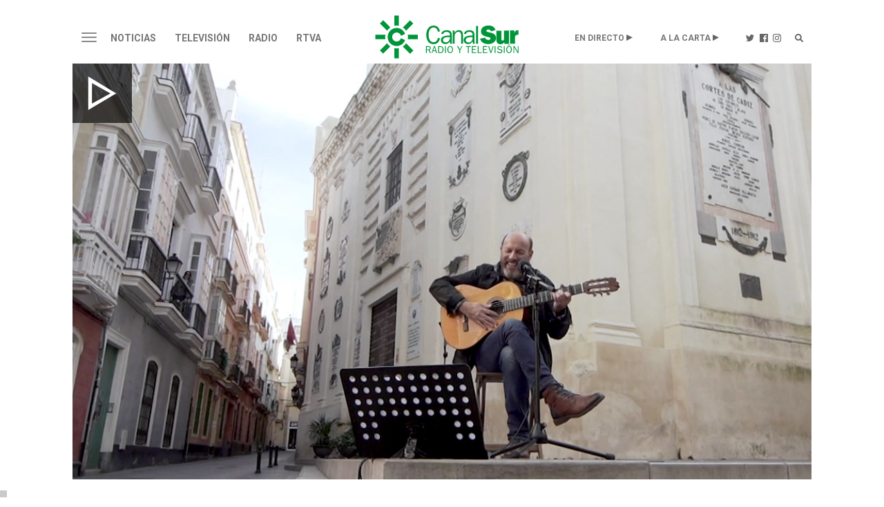

--- FILE ---
content_type: text/css
request_url: https://www.canalsur.es/css/estiloPortadas.css
body_size: 26297
content:
.appContenido {
	background-color: #FFF;
	margin: 5px 0 10px;
}

.appBloqueMarco {
	padding: 0 10px;
}

.appMarco {
	float: left;
	min-height: 10px;
	padding: 0px;
	margin-right: 9px;
	margin-left: 9px;
}

.appBloqueMarcoNivel2 .appMarco {
	padding-left: 0;
	padding-right: 0;
}

.appCabeceraMarco {
	width: 100%;
	height: 10px;
	cursor: move;
}

.appBloqueMarcoNivel1 .appCabeceraMarco {
	background-color: #204A96;
}

.appBloqueMarcoNivel2 .appCabeceraMarco {
	background-color: #CCBBA7;
}

.appWysiwyg p {
	margin: 0 0 8px;
}

.appArticulo {
	background-color: #FFF;
	margin: 0 0 5px 0;
}

#appContenido .appSeparador {
	border-top: 2px solid #000;
}
.appSeparacionNoticias {
	margin-bottom: 10px;
}

#appPanel .appArticulo {
	border: 1px solid #000;
}

#appPanel .appArticuloPortada  {
	display: none;
}

#appPanel .appArticuloPanel {
	display: block;
}
#appContenido .appArticuloPanel,
.appBloqueMarco .appArticuloPanel {
	display: none;
}

.appArticuloPanel {
	font-size: 70%;
	padding: 5px;
}
.appArticuloPanel strong {
	font-weight: bold;
}
.appArticuloPanel em {
	font-style: italic;
}

/*
.appBloqueMarcoNivel2 .appMarcoTam1 .appPlantilla1 {
	display: block;
}

.appBloqueMarcoNivel2 .appMarcoTam2 .appPlantilla2 {
	display: block;
}

.appBloqueMarcoNivel2 .appMarcoTam3 .appPlantilla3 {
	display: block;
}

.appBloqueMarcoNivel2 .appMarcoTam4 .appPlantilla4 {
	display: block;
}

.appBloqueMarcoNivel2 .appMarcoTam5 .appPlantilla5 {
	display: block;
}

.appBloqueMarcoNivel2 .appMarcoTam6 .appPlantilla6 {
	display: block;
}*/

.appFilaNoticia * {
	text-align: left;
}

.appFilaNoticia h2 {
	margin: 0;
	/*padding: 0;*/
}

.appCintillo {
	text-transform: uppercase;
	color: silver;
	font-size: 75%;
	font-weight: bold;
}

.appTituloNoticia {
	font-size: 120%;
	font-weight: bold;
	color: #4C6E94;
}

.appTituloNoticia, .appTituloNoticia * {
	color:  #000;
}

.appFilaNoticia .appEntradilla p {
	font-size: 12px;
}

.appImagenNoticia {
	text-align: center;
}

.appImagenNoticia img {
	width: 100%;
}

.appMarcoTam0 img{
	text-align: center;
}

.appTipoNoticia {
	font-family: Arial, Helvetica, sans-serif;
}

.appCintilloNoticia {
	font-family: 'Open Sans', sans-serif;
	font-weight: 400;
	font-size: 12px;
	text-transform: uppercase;
	border-bottom:1px solid #D8D8D8;
	padding: 0 0 2px 1px;
	color: #000;
}
.appCintilloNoticia a, .appCintilloNoticia a:hover{ color: #000; }

.appAntetituloNoticia {
	color: #6F6F6F;
	font-size: 11px;
	text-transform: uppercase;
}

.appBloqueMarcoNivel2 h2 {
	margin: 0;
	padding: 0;
	font-size: 2.3em;
	font-family: 'Roboto Condensed', sans-serif;
	line-height: 0.5;
}

.appBloqueMarcoNivel2 .appMarcoTam1 h2 a,
.appBloqueMarcoNivel2 .appMarcoTam2 h2 a{
	font-family: 'Open Sans', sans-serif;
	font-size: 20px;/* tamano 5*/
	font-weight: 700;
	color: #000;
	line-height: 24px;
	padding-top: 5px;
}

.appMarcoTam3 h2 a,
.appMarcoTam4 h2 a,
.appMarcoTam5 h2 a,
.appMarcoTam6 h2 a{
	font-family: 'Open Sans', sans-serif;
	font-size: 26px;/* tamano 5*/
	font-weight: 600;
	color: #000;
	line-height: 32px;
	padding-top: 5px;
}



.appMarcoTam8 h2 a{
	font-family: 'Open Sans', sans-serif;
	font-size: 16px;/* tamano 5*/
	font-weight: 700;
	color: #000;
	line-height: 20px;
}

.appSubtituloNoticia {
 	font-family: 'Open Sans', sans-serif;
 	font-weight: 400;
 	font-size: 14px;
 	color: #009539;
 	line-height: 19px;
}

.appEntradilla,
.appEntradilla * {
	font-family: 'Open Sans', sans-serif;
	font-weight: 400;
	font-size: 14px;
	color: #000;
	line-height: 19px;
}

.appMarcoTam8 .appEntradilla,
.appMarcoTam8 .appEntradilla * {
	font-family: 'Open Sans', sans-serif;
	font-weight: 400;
	font-size: 14px;
	color: #000;
	padding-bottom: 10px;
	line-height: 18px;
}

@media screen and (max-width: 768px){
	.appBloqueMarcoNivel2 .appMarcoTam1 h2 a,
	.appBloqueMarcoNivel2 .appMarcoTam2 h2 a,
	.appMarcoTam3 h2 a, .appMarcoTam4 h2 a,
	.appMarcoTam5 h2 a, .appMarcoTam6 h2 a,
	.appMarcoTam8 h2 a{
		font-size: 26px !important;/* tamano 5*/
		line-height: 30px !important;
		font-weight: 400;
		color: #000;
	}
}

.appDerecha {
	float: right;
	margin-left: 5px;
}

.appIzquierda {
	float: left;
	margin-right: 5px;
}


ul.listaRelacionadosPortada {
	margin: 0;
	padding: 0;
	width: 100%;
}


li.noticiaRel {
	margin: 0;
	padding: 6px 0 2px 22px;
	list-style: none outside none;
	background: url(cssimg/noticia_rel.gif) 1px 0px no-repeat;
	background-position: 1px 5px;
}
li.noticiaRel a{
	color: #000;
}

li.enlaceRel {
	margin: 0;
	padding: 0 0 0 22px;
	list-style: none outside none;
	background: url(cssimg/enlace_rel.gif) no-repeat;
	/*line-height: 2em;*/
	padding-top: 6px;
	padding-bottom: 2px;
	background-attachment: scroll;
	background-repeat: no-repeat;
	background-position: 1px 6px;
}


li.archRel_imagen {
	padding: 0 0 0 22px;
	margin: 0;
	list-style: none outside none;
	background: url(cssimg/arch_rel_img.gif) no-repeat;
	/*line-height: 2em;*/
	padding-top: 6px;
	padding-bottom: 2px;
	background-position: 1px 5px;
}

li.archRel_video {
	padding: 0 0 0 22px;
	background: url(cssimg/arch_rel_vid.gif) no-repeat;
	/*line-height: 2em;*/
	padding-top: 6px;
	padding-bottom: 2px;
	margin: 0;
	list-style: none outside none;
	background-position: 1px 5px;
}

li.archRel_audio {
	padding: 0 0 0 22px;
	background: url(cssimg/arch_rel_audio.gif) no-repeat;
	/*line-height: 2em;*/
	padding-top: 6px;
	padding-bottom: 2px;
	margin: 0;
	list-style: none outside none;
	background-position: 1px 5px;
}

li.archRel_documento {
	padding: 0 0 0 22px;
	margin: 0;
	list-style: none outside none;
	background: url(cssimg/noticia_rel.gif) no-repeat;
	/*line-height: 2em;*/
	padding-top: 6px;
	padding-bottom: 2px;
	background-position: 1px 5px;
}

li.archRel_recursoGrafico {
	padding: 0 0 0 22px;
	margin: 0;
	list-style: none outside none;
	background: url(cssimg/arch_rel_img.gif) no-repeat;
	/*line-height: 2em;*/
	padding-top: 6px;
	padding-bottom: 2px;
	background-position: 1px 5px;
}

li.archRel_otro {
	padding: 0 0 0 22px;
	margin: 0;
	list-style: none outside none;
	background: url(cssimg/arch_rel_img.gif) no-repeat;
	/*line-height: 2em;*/
	padding-top: 6px;
	padding-bottom: 2px;
	background-position: 1px 5px;
}


.fondoSeparador {
	background: url(cssimg/fondos/fondoVerticalPortada.gif) 157px 0 repeat-y;
}
.fondo_tam1 {
	background: url(cssimg/fondos/fondoVerticalPortada.gif) 157px 0 repeat-y;
	width: 100%;
}

.fondo_tam2 {
	background: url(cssimg/fondos/fondoVerticalPortada.gif) 320px 0 repeat-y;
	width: 100%;
}

.fondo_tam3 {
	background: url(cssimg/fondos/fondoVerticalPortada.gif) 490px 0 repeat-y;
	width: 100%;
}

.fondo_tam4 {
	background: url(cssimg/fondos/fondoVerticalPortada.gif) 654px 0 repeat-y;
	width: 100%;
}

.fondo_tam5 {
	background: url(cssimg/fondos/fondoVerticalPortada.gif) 822px 0 repeat-y;
	width: 100%;
}

.separador {
	border-top: 2px solid #D8D8D8;
	padding-top: 3px;
}

ul.archivoSoloEnPortada {
	margin: 0;
	padding: 0;
	width: 100%;
	list-style: none outside none;
}

.masAudios {
	text-align: right;
	padding-right: 10px;
}

.masAudios a{
	color: #000;
	padding-left: 18px;
	background: url(cssimg/masFotos.gif) 3px 5px no-repeat;
}

.audioDestacado {
	color:#000;
	background: url(cssimg/iconos/negro/audio.gif) 12px 4px no-repeat;
	padding-left: 38px;
	line-height: 1.5em;
	margin-bottom: 6px;
}

.fondoContenedorAudio {
	background: #000;
	width: 99%;
	margin: auto;
	margin-bottom: 10px;
	position: relative;
	margin-bottom: 4px;
	margin-top: 8px;
}

.tituloAudioDestacado {
	color: #D22A3C;
	width: 90%;
	padding: 6px 0 6px 5%;
	margin-bottom: 5px;
	font-size: 1.3em;
	font-weight: bold;
}

.margenesAudioPortada {
	width: 96%;
	margin: auto;
	padding-bottom: 10px;
}



.esq1T2 {
	background: url(cssimg/esqIzqTopT3.gif) 0px 0px no-repeat;
	width: 8px;
	height: 17px;
	position: absolute;
	top: 0px;
	left: 0px;
}

.esq2T2 {
	background: url(cssimg/esqDrcTopT3.gif) 0px 0px no-repeat;
	width: 8px;
	height: 17px;
	position: absolute;
	top: 0px;
	right: 0px;
}

.esq3T2 {
	background: url(cssimg/esqIzqBottomT3.gif) 0px 0px no-repeat;
	width: 8px;
	height: 17px;
	position: absolute;
	bottom: -2px;
	left: 0px;
}

.esq4T2 {
	background: url(cssimg/esqDrcBottomT3.gif) 0px 0px no-repeat;
	width: 8px;
	height: 17px;
	position: absolute;
	bottom: -2px;
	right: 0px;
}

.imagen {
	background: url(cssimg/iconos/anyil/foto.gif) no-repeat 0px 4px;
}

.video {
	background: url(cssimg/iconos/anyil/video.gif) no-repeat ;
}

.otro {
	background:transparent url(cssimg/ico_archivoRel.gif) no-repeat scroll 4px 3px;
}

.tituloTamano1{
	font-size: 13px !important;
	font-weight: bold !important;
	line-height: 14px !important;
}
.tituloTamano2{
	font-size: 14px !important;
	font-weight: bold !important;
	line-height: 16px !important;
}
.tituloTamano3{
	font-size: 17px !important;
	font-weight: bold !important;
	line-height: 17px !important;
}
.tituloTamano4{
	font-size: 22px !important;
	font-weight: bold !important;
	line-height: 24px !important;
}
.tituloTamano5{
	font-size: 28px !important;
	font-weight: bold !important;
	line-height: 30px !important;
}
.tituloTamano6{
	font-size: 33px !important;
	font-weight: bold !important;
	line-height: 34px !important;
}
.tituloTamano7{
	font-size: 40px !important;
	font-weight: bold !important;
	line-height: 41px !important;
}

.tituloTamano8{
	font-size: 19px !important;
	font-weight: bold !important;
	line-height: 19px !important;
}


.textoDestacado2 .tituloDestacado{
	font-size: 15px;
	font-weight: bold;

}

.textoDestacado1 .tituloDestacado{
	font-size: 11px;
	font-weight: bold;

}

.textoDestacado2 .horaDestacado{
	font-size: 14px;
	font-weight: normal;
}

.textoDestacado1 .horaDestacado{
	font-size: 10px;
	font-weight: bold;
}

.tituloMiniDestacado{
	font-size: 12px;
	font-weight: bold;
}

.horaMiniDestacado{
	font-size: 11px;
	font-weight: bold;
	margin-top: 7px;
}

.textoDestacado2{
	font-size: 12px;
	/*padding-left:5px;*/
	/*font-weight: bold;*/
	padding-left: 6px;
	width:308px;
	padding-bottom: 5px;
}

.textoDestacado1{
	font-size: 9px;
	/*padding-left:5px;*/
	font-weight: bold;
	padding-left: 6px;
	width:139px;
	padding-bottom: 5px;
}

.textoMiniDestacado{
	font-size: 9px;
	padding-left:5px;
	font-family:Arial,Helvetica,sans-serif;
	margin-top:7px;
	width:140px;
}

.textoMiniDestacado a,
.textoDestacado1 a,
.textoDestacado2 a{
	color: #000;
	text-decoration: none;
	font-family: arial;
}

.fotoDestacado1 img{
	width: 144px;
}

.descDestacado{
	padding-bottom: 5px;
}

.descDestacado *{
	font-size: 12px;

	margin:2px 0;
}
.cadenaDestacado2, .cadenaDestacado1{
	margin-bottom: 7px;
}

.fotoDestacado2{
}

.fotoDestacado2 img{
}

.tituloDestacadoInformativos {
	font-family: 'Open Sans', sans-serif;
	font-weight:700;
	font-size: 16px;
	color: #000;
	line-height: 20px;
	padding: 5px 5px 0 7px;
}
.tituloDestacadoInformativos a{
	color: #000;
}
.appMarcoTam3 .tituloDestacadoInformativos{
	font-family: 'Open Sans', sans-serif;
    font-size: 20px;
    line-height: 24px;
}
.appMarcoTam4 .tituloDestacadoInformativos{
	font-weight:400;
	font-size: 26px;
	line-height: 32px;
}

.descDestacadoInformativos{
	font-family: 'Open Sans', sans-serif;
	font-weight:400;
	font-size: 14px;
	color: #000;
	line-height: 18px;
	padding: 5px 5px 5px 7px;
}
.descDestacadoInformativos p{
	margin: 0 0 7px;
}
.appMarcoTam4 .descDestacadoInformativos{
	font-size: 16px;
	line-height: 22px;
}
.textoDestacadoInformativos .nombre_programa{padding-left: 7px;}
.textoDestacadoInformativos .nombre_programa a{color:#333; font-size: 12px;}

/*** Vamos a escuchar ***/
.appBloqueMarcoEstructura8P .appContenidoDestacadoInformativos{margin-left: -6px}
.appBloqueMarcoEstructura8P .fotoDestacadoInformativos{padding: 0px;}
@media(max-width: 768px){
	.appBloqueMarcoEstructura8P .appContenidoDestacadoInformativos{display:flex}
	.appBloqueMarcoEstructura8P .appContenidoDestacadoInformativos .fotoDestacadoInformativos{width:100%; margin-right:10px; min-width:50%}
	.appBloqueMarcoEstructura8P .appContenidoDestacadoInformativos .fotoDestacadoInformativos .jw-svg-icon-play {height: 30px;}
	.appBloqueMarcoEstructura8P .appContenidoDestacadoInformativos .textoDestacadoInformativos{min-width:50%;}
	.appBloqueMarcoEstructura8P .appContenidoDestacadoInformativos .textoDestacadoInformativos .tituloDestacadoInformativos {
		font-family: 'Open Sans', sans-serif;
        font-weight: 400;
        font-size: 14px;
        color: #000;
        line-height: 18px;
        /* padding: 5px 5px 0 7px; */
	}
}
/* noticias en escritorio modulos 4py G */
@media(min-width: 768px){	
[class*='appBloqueMarcoEstructura4P'] .appBloqueMarcoNivel2 .appMarcoTam4  h2,
[class*='appBloqueMarcoEstructura4P'] .appBloqueMarcoNivel2 .appMarcoTam4  h2 a,
[class*='appBloqueMarcoEstructuraG'] .appBloqueMarcoNivel2 .appMarcoTam4  h2,
[class*='appBloqueMarcoEstructuraG'] .appBloqueMarcoNivel2 .appMarcoTam4  h2 a{ 
	font-family: 'Open Sans', sans-serif;
  font-weight: 700;
  font-size: 16px;
  Line-height:20px;}
}

/* noticias en movil */


@media(max-width: 768px){	
	/** Estructura 2- **/
	[class*='appBloqueMarcoEstructura2-'] [class*='appContenidoNoticia'][class$="oe"] .col-md-6.col-xs-6.pull-left{width:100%;}
	/** Estructura 4- **/
	[class*='appBloqueMarcoEstructura4-'] .col-md-6.pull-left{float: left !important;}
	[class*='appBloqueMarcoEstructura4-'] [class*='col-md-'].pull-right{float: right !important;}
  	[class*='appBloqueMarcoEstructura4-'] [class*='appContenidoNoticia'][class$="oe"]{display:flex;margin-left: 0px;}
  	[class*='appBloqueMarcoEstructura4-'] [class*='appContenidoNoticia'][class$="oe"] .row.imagenNoticia{width:100%; margin-right:10px; min-width:50%;}
	[class*='appBloqueMarcoEstructura4-'] [class*='appContenidoNoticia'][class$="oe"] .row.imagenNoticia .col-sm-12{padding-right: 0px;}
	[class*='appBloqueMarcoEstructura4-'] [class*='appContenidoNoticia'][class$="oe"].row.imagenNoticia.visible-xs{width:100%;margin-right: 0px;padding-right: 0px;}
	[class*='appBloqueMarcoEstructura4-'] [class*='appContenidoNoticia'][class$="oe"] .row.imagenNoticia-right{width:100%;min-width:50%;padding-left:10px;}
	[class*='appBloqueMarcoEstructura4-'] [class*='appContenidoNoticia'][class$="oe"] .row.[class*='imagenNoticia'] .jw-svg-icon-play {height: 30px;}
	[class*='appBloqueMarcoEstructura4-'] [class*='appContenidoNoticia'][class$="oe"] .row.appTextoNoticia{width:100%; min-width:50%; padding-left:10px;}

  	[class*='appBloqueMarcoEstructura4-'] .appBloqueMarcoNivel2 .appMarcoTam2 [class*='appContenidoNoticia'][class$="oe"] h2,
	[class*='appBloqueMarcoEstructura4-'] .appBloqueMarcoNivel2 .appMarcoTam2 [class*='appContenidoNoticia'][class$="oe"] h2 a,
	[class*='appBloqueMarcoEstructura4-'] .appBloqueMarcoNivel2 .appMarcoTam4 [class*='appContenidoNoticia'][class$="oe"] h2,
	[class*='appBloqueMarcoEstructura4-'] .appBloqueMarcoNivel2 .appMarcoTam4 [class*='appContenidoNoticia'][class$="oe"] h2 a,
	[class*='appBloqueMarcoEstructura4-'] [class*='appContenidoNoticia'][class$="oe"] .row.appTextoNoticia h2,
	[class*='appBloqueMarcoEstructura4-'] [class*='appContenidoNoticia'][class$="oe"] .row.appTextoNoticia h2 a{
		font-family: 'Open Sans', sans-serif;
		font-weight: 700;
		font-size: 14px !important;
		color: #000 !important;
		line-height: 18px !important;
		margin-top: 0px;
		margin-bottom: 0px;
		padding-top: 0px;
	}
	[class*='appBloqueMarcoEstructura4-'] [class*='appContenidoNoticia'][class$="oe"] .row.appTextoNoticia .appEntradilla {
		display: none;
	}
	[class*='appBloqueMarcoEstructura4-'] .redes{
		margin-right:15px;
	}
	[class*='appBloqueMarcoEstructura4-'] [class*='appContenidoNoticia'][class$="oe"] .row.imagenNoticia .col-sm-12{
		margin-left:15px;
		padding-right: 0px;
		min-width: 50%;
	}
	[class*='appBloqueMarcoEstructura4-'] [class*='appContenidoNoticia'][class$="oe"] .row.appTextoNoticia .col-sm-12{
		/*! margin-left:20px; */
		/*! padding-left: 15px; */
		/*! margin-right:15px; */
		/*! padding-right: 15px; */
		/*! width: 100%; */
	}
	
	/** Estructura 4P **/
	[class*='appBloqueMarcoEstructura4P'] .col-md-6.pull-left{float: left !important;}
	[class*='appBloqueMarcoEstructura4P']  [class*='col-md-'].pull-right{float: right !important;	}
  	[class*='appBloqueMarcoEstructura4P'] [class*='appContenidoNoticia']{display:flex;margin-left: 0px;}
	[class*='appBloqueMarcoEstructura4P'] [class*='appContenidoNoticia'] .row.imagenNoticia{width:100%; margin-right:10px; min-width:50%;}
	[class*='appBloqueMarcoEstructura4P'] [class*='appContenidoNoticia'] .row.imagenNoticia .col-sm-12{padding-right: 0px;}
	[class*='appBloqueMarcoEstructura4P'] [class*='appContenidoNoticia'].row.imagenNoticia.visible-xs{width:100%;margin-right: 0px;padding-right: 0px;}
	[class*='appBloqueMarcoEstructura4P'] [class*='appContenidoNoticia'] .row.imagenNoticia-right{width:100%;min-width:50%;padding-left:10px;}
	[class*='appBloqueMarcoEstructura4P'] [class*='appContenidoNoticia'] .row.[class*='imagenNoticia'] .jw-svg-icon-play {height: 30px;}
	[class*='appBloqueMarcoEstructura4P'] [class*='appContenidoNoticia'] .row.appTextoNoticia{width:100%; min-width:50%; padding-left:10px;}

	[class*='appBloqueMarcoEstructura4P'] .appBloqueMarcoNivel2 .appMarcoTam2 [class*='appContenidoNoticia'] h2,
	[class*='appBloqueMarcoEstructura4P'] .appBloqueMarcoNivel2 .appMarcoTam2 [class*='appContenidoNoticia'] h2 a,
	[class*='appBloqueMarcoEstructura4P'] .appBloqueMarcoNivel2 .appMarcoTam4 [class*='appContenidoNoticia'] h2,
	[class*='appBloqueMarcoEstructura4P'] .appBloqueMarcoNivel2 .appMarcoTam4 [class*='appContenidoNoticia'] h2 a,
	[class*='appBloqueMarcoEstructura4P'] [class*='appContenidoNoticia'] .row.appTextoNoticia h2,
	[class*='appBloqueMarcoEstructura4P'] [class*='appContenidoNoticia'] .row.appTextoNoticia h2 a{
		font-family: 'Open Sans', sans-serif;
		font-weight: 400;
		font-size: 14px !important;
		color: #000 !important;
		line-height: 18px !important;
		margin-top: 0px;
		margin-bottom: 0px;
		padding-top: 0px;
	}
	[class*='appBloqueMarcoEstructura4P'] [class*='appContenidoNoticia'] .row.appTextoNoticia .appEntradilla {
		display: none;
	}
	[class*='appBloqueMarcoEstructura4P'] .redes{
		margin-right:15px;
	}
	[class*='appBloqueMarcoEstructura4P'] [class*='appContenidoNoticia'] .row.imagenNoticia .col-sm-12{
		margin-left:15px;
		padding-right: 0px;
		min-width: 50%;
	}
	[class*='appBloqueMarcoEstructura4P'] [class*='appContenidoNoticia'] .row.appTextoNoticia .col-sm-12{
		/*! margin-left:20px; */
		/*! padding-left: 15px; */
		/*! margin-right:15px; */
		/*! padding-right: 15px; */
		/*! width: 100%; */
	}
	
	/** Estructura 8P **/
  	.appBloqueMarcoEstructura8P [class*='appContenidoNoticia'] {display:flex;margin-left: 0px;}
	.appBloqueMarcoEstructura8P [class*='appContenidoNoticia'] .row.imagenNoticia{width:100%;margin-right:10px;min-width:50%;}
	.appBloqueMArcoEstructura8P [class*='appContenidoNoticia'] .row.imagenNoticia.visible-xs{width:100%;margin-right: 0px;padding-right: 0px;}
	.appBloqueMarcoEstructura8P [class*='appContenidoNoticia'] .row.imagenNoticia-right{width:100%;margin-right:-10px;min-width:50%;margin-left: 10px;}
	.appBloqueMarcoEstructura8P [class*='appContenidoNoticia'] [class*='imagenNoticia'] .jw-svg-icon-play{height: 30px;}
	.appBloqueMarcoEstructura8P [class*='appContenidoNoticia'] .row.appTextoNoticia{min-width:50%;width: 100%;}
	.appBloqueMarcoEstructura8P [class*='appContenidoNoticia'].row.appTextoNoticia h2,
	.appBloqueMarcoEstructura8P [class*='appContenidoNoticia'] .row.appTextoNoticia h2 a{
		font-family: 'Open Sans', sans-serif;
		font-weight: 400;
		font-size: 14px !important;
		color: #000 !important;
		line-height: 18px !important;
		margin-top: 0px;
		margin-bottom: 0px;
		padding-top: 0px;
	}
	
	[class*='appBloqueMarcoEstructura8P'] [class*='appContenidoNoticia'] .row.appTextoNoticia .appEntradilla {
		display: none;
	}
  	[class*='appBloqueMarcoEstructura8P'] .appSeparacionNoticias .row .col-sm-12 .tituloNoticia .img-responsive {
	min-width: 50%;
  }	
  
  .appContenidoDestacadoInformativos .jw-wrapper.jw-reset .jw-controls.jw-reset .jw-display.jw-reset{
	padding: 0px;
  }
  
  .appContenidoDestacadoInformativos .jw-wrapper.jw-reset .jw-controls.jw-reset .jw-display.jw-reset .jw-display-container.jw-reset{
  	display: block;
  }
  
  .appContenidoDestacadoInformativos .jw-icon.jw-icon-tooltip.jw-icon-volume.jw-button-color.jw-reset.jw-full {
    display: none;
  }
  
  .appContenidoDestacadoInformativos .jw-controls.jw-reset .jw-controlbar.jw-reset .jw-reset.jw-button-container{
  	height: 30px;
  }
}			

/******* estilos para el widget de parrilla *****/
#parrilla {
	font-family: 'Open Sans', sans-serif;
	font-size: 14px;
}
#parrilla ul li{
	float: left;
}
#parrilla #cadenas {
	overflow: hidden;
}
#parrilla .ahora {
	background-color: #000000;
	font-size: 13px;
	color: #FFF;
	display: flex;
	padding: 5px 10px;
}
#parrilla .ahora ul {
	margin: 0;
}
#parrilla .ahora ul li,
#parrilla .ahora div  {
	margin: 0 10px;
}
#parrilla .web,
#parrilla .radio,
#parrilla .tv,
#parrilla .tematicos {
	background-color: #f1f3f4;
	display: flex;
	justify-content: space-between;
	margin: 0;
	font-size: 14px;
	padding: 10px;
}
#parrilla .web.collapse,
#parrilla .radio.collapse,
#parrilla .tv.collapse,
#parrilla .tematicos.collapse {
	display: none;
}
#parrilla .web.collapse.in,
#parrilla .radio.collapse.in,
#parrilla .tv.collapse.in,
#parrilla .tematicos.collapse.in {
	display: flex !important;
}
#parrilla a {
	color: #000;
}
#parrilla .radio div[id*='cadena-'] {
    /* width: 260px;
    height: 113px; */
}
#parrilla .alacarta {
	margin-top: 35px;
	font-weight: 600;
	color: #000;
	width: 240px;
}
#parrilla .programa {
	font-weight: 600;
	color: #000;
	line-height: 19px;
	text-transform: uppercase;
	margin-top: 10px;
	min-height: 19px;
}
#parrilla .emision {
	font-weight: 400;
	font-size: 14px;
	color: #000;
	line-height: 19px;
	text-transform: uppercase;
	min-height: 19px;
}
#parrilla .cadena img{
	height: 20px;
	max-width: 100%;
}

#parrilla .sep-parrilla {
	width: 1px;
	background-color: #DCDCDC;
}
#parrilla button {
	background: transparent;
	border: none;
    padding: 0;
}
#parrilla button:hover {
    color: #F1F3F4;
}
#parrilla button.active {
	border-bottom: 2px solid #FFF;
}
#parrilla .tematicos ul {
	display: flex;
    justify-content: space-between;
    width: 100%;
	padding: 0;
	margin: 0;
}
#parrilla .tematicos ul li {
	width: 200px;
    height: 100%;
}
#parrilla .tematicos ul li.pparrilla{
	margin-bottom: 10px;
}
#parrilla .tematicos ul li.sep_tematico {
	width: 1px;
	background-color: #DCDCDC;
	height: 160px;
	margin: 0 10px;
}
#parrilla .tv {
	height: 135px;
	overflow: hidden;
	position: relative;
}
#parrilla .tv img {
	width: 200px;
	margin: 0 10px 0 0;
}
#parrilla .descripcionExt {
    width: 275px;
    height: 55px;
	overflow: hidden;
	margin-right: 30px;
	display: -webkit-box;
    -webkit-line-clamp: 3;
	-webkit-box-orient: vertical;
	text-overflow: ellipsis;
}
#parrilla .tv section {
	height: 100%;
	display: flex;
	transition: margin-left 2s;
}
#parrilla .tv .item {
	/* width: 525px; */
	display: flex;
	padding-left: 10px;
}
#parrilla .tv .programa,
#parrilla .tv .alacarta {
    margin: 0;
}
#parrilla .tv .emision span{
	font-weight: 600;
}
#parrilla .tv .emision {
	font-weight: 400;
}
#parrilla .tv .sep {
    width: 1px;
	height: 114px;
	background-color: #DCDCDC;
}
#parrilla .tv .pre,
#parrilla .tv .next {
	position: absolute;
	width: 15px;
	height: 25px;
	top: 55px;
	cursor: pointer;
	background-size: contain;
    background-repeat: no-repeat;
}
#parrilla .tv .pre {
	left: 10px;
	background-image: url("/html/esp_parrilla/f_izq.svg");
}
#parrilla .tv .pre:hover {
	background-image: url("/html/esp_parrilla/f_izq_hover.svg");
}
#parrilla .tv .next {
	right: 10px;
	background-image: url("/html/esp_parrilla/f_drc.svg");
}
#parrilla .tv .next:hover {
	background-image: url("/html/esp_parrilla/f_drc_hover.svg");
}
#parrilla .tv {
	padding: 10px 0;
}
#parrillamovil {
	background-color: #F1F3F4;
	overflow: hidden;
	font-size: calc(1vw + 1vh);
	font-family: "Open Sans";
}
#parrillamovil a {
	color: #333;
}
#parrillamovil .carrousel {
	display: flex;
	margin: 0 9px;
	position: relative;
	overflow: hidden;
}
#parrillamovil .carrousel img {
	width: 100%;
	/* height: 25.3vw; */
}
#parrillamovil .carrousel .item {
	margin-right: 4px;
	width: 45vw;
	height: calc(25vw + 65px);
}
#parrillamovil .ahora {
	color: #000;
	font-family: "Open Sans";
	font-size: 13px;
	font-weight: 700;
	line-height: 18px;
	margin-top: 10px;
	margin-left: 15px;
	margin-bottom: 4px;
}
#parrillamovil .programa,
#parrillamovil .cadena  {
	font-weight: 700;
}
#parrillamovil div.pre,
#parrillamovil div.next {
	position: absolute;
	width: 15px;
	height: 25px;
	top: 25%;
	cursor: pointer;
	background-size: contain;
    background-repeat: no-repeat;
}
#parrillamovil .pre {
	left: 0;
	background-image: url("/html/esp_parrilla/f_izq.svg");
}
#parrillamovil .next {
	right: 0;
	background-image: url("/html/esp_parrilla/f_drc.svg");
}
#parrillamovil .info {
	position: absolute;
	bottom: 5px;
	height: calc(4vw + 4vh + 2.5vmin);
	width: 45vw;
	overflow: hidden;
}
#parrillamovil section {
	display: flex;
    transition: margin-left 2s;
}

.appEntradilla {
	margin-top: 10px !important;
}


--- FILE ---
content_type: application/javascript; charset=utf-8
request_url: https://fundingchoicesmessages.google.com/f/AGSKWxXJ0Gj57nxB2NAkKbQIr5iS2t6uz9gajyqJv6VQE_-f753fWL1MzvIuDp3L3ir01H4j8GA-Y9LCdTYrXJyS1xO_306ok80WZqU3q37xg6vicFqyyINAReFBJAMkQ5lCSgH4bnsDiUJoHgi-1DsU6IynaDrEsRKGmTfmSqxOcy2lxVav_j710hFLWnI=/_/csp/ads?/videowall-ad./adrightcol./ads/footer-/ad-ifr.
body_size: -1290
content:
window['60388dd8-60dd-49f5-981b-f85d1aabdf2e'] = true;

--- FILE ---
content_type: image/svg+xml
request_url: https://www.canalsur.es/css/svg/logocanalsurpie.svg
body_size: 6314
content:
<?xml version="1.0" encoding="utf-8"?>
<!-- Generator: Adobe Illustrator 22.1.0, SVG Export Plug-In . SVG Version: 6.00 Build 0)  -->
<svg version="1.1" id="Capa_1" xmlns="http://www.w3.org/2000/svg" xmlns:xlink="http://www.w3.org/1999/xlink" x="0px" y="0px"
	 viewBox="0 0 65 65" style="enable-background:new 0 0 65 65;" xml:space="preserve">
<style type="text/css">
	.st0{fill:#808080;}
</style>
<g>
	<path class="st0" d="M40.7,17c-2.3-5.8-7.9-5.5-7.9-5.5c-4.6,0-8.4,3.8-8.4,8.4c0,4.6,3.7,8.4,8.4,8.4c0,0,5.6,0.2,7.9-5.5L36.9,21
		c-1,3.2-4,3.1-4,3.1c-2.3,0-4.2-1.9-4.2-4.2c0-2.3,1.9-4.2,4.2-4.2c0,0,3-0.1,4,3.1L40.7,17L40.7,17z"/>
	<path class="st0" d="M31,0h4v9.5c0,0-2-0.5-4,0V0L31,0z"/>
	<path class="st0" d="M34.9,39.6h-4v-9.5c0,0,2,0.5,4,0V39.6L34.9,39.6z"/>
	<path class="st0" d="M13.3,21.8v-4h9c0,0-0.5,2,0,4H13.3L13.3,21.8z"/>
	<path class="st0" d="M52.6,17.8v4h-9c0,0,0.5-2,0-4H52.6L52.6,17.8z"/>
	<path class="st0" d="M45.3,4.3l3,3L41.6,14c0,0-1.1-1.8-3-3L45.3,4.3L45.3,4.3z"/>
	<path class="st0" d="M20.3,35.5l-3-3l6.7-6.7c0,0,1.1,1.8,3,3L20.3,35.5L20.3,35.5z"/>
	<path class="st0" d="M17.4,7.3l3-3l6.7,6.7c0,0-1.8,1.1-3,3L17.4,7.3L17.4,7.3z"/>
	<path class="st0" d="M48.3,32.5l-3,3l-6.7-6.7c0,0,1.8-1.1,3-3L48.3,32.5L48.3,32.5z"/>
	<path class="st0" d="M8.4,49.8l1.4-0.3c-0.6-2.7-2.1-4-4.5-4C4,45.4,2.8,46,2,46.9c-1.1,1.2-1.7,2.9-1.7,5c0,4.1,2,6.5,5.1,6.5
		c2.4,0,3.9-1.4,4.5-4.1l-1.4-0.3c-0.5,2-1.6,3.1-3.2,3.1c-2.1,0-3.5-1.9-3.5-5.2c0-3.3,1.4-5.2,3.5-5.2C6.9,46.7,8,47.8,8.4,49.8"
		/>
	<path class="st0" d="M16.8,58.3h1.6c-0.2-0.6-0.2-1.2-0.2-1.9v-4c0-2.5-1-3.7-3.4-3.7c-2.2,0-3.6,0.9-3.9,2.5l1.3,0.2
		c0.2-1.1,1-1.6,2.4-1.6c1.5,0,2.3,0.7,2.3,2.1v0.6c-0.3,0-0.5,0-0.8,0c-3.6,0-5.5,1.1-5.5,3.2c0,1.6,1.3,2.8,3.1,2.8
		c1.4,0,2.5-0.7,3.1-2c0,0.6,0.1,1.2,0.2,1.7 M16.8,53.4V54c0,1.8-1.3,3.3-2.9,3.3c-1.2,0-1.9-0.7-1.9-1.7c0-1.4,1.3-2.1,3.7-2.1
		C16.1,53.5,16.4,53.5,16.8,53.4"/>
	<path class="st0" d="M19,58.3h1.3v-5.1c0-1.9,1.1-3.2,2.6-3.2c1.2,0,1.8,0.8,1.8,2.4v6h1.3v-5.9c0-2.4-1-3.7-2.9-3.7
		c-1.2,0-2.1,0.6-2.9,2V49H19V58.3L19,58.3z"/>
	<path class="st0" d="M32.7,58.3h1.6c-0.2-0.6-0.2-1.2-0.2-1.9v-4c0-2.5-1-3.7-3.4-3.7c-2.2,0-3.6,0.9-3.9,2.5l1.3,0.2
		c0.2-1.1,1-1.6,2.4-1.6c1.5,0,2.3,0.7,2.3,2.1v0.6c-0.3,0-0.5,0-0.8,0c-3.6,0-5.5,1.1-5.5,3.2c0,1.6,1.3,2.8,3.1,2.8
		c1.4,0,2.5-0.7,3.1-2c0,0.6,0.1,1.2,0.2,1.7 M32.7,53.4V54c0,1.8-1.3,3.3-2.9,3.3c-1.2,0-1.9-0.7-1.9-1.7c0-1.4,1.3-2.1,3.7-2.1
		C32,53.5,32.3,53.5,32.7,53.4"/>
	<polygon class="st0" points="35.4,45.9 36.7,45.9 36.7,58.3 35.4,58.3 35.4,45.9 	"/>
	<path class="st0" d="M38,54.6c0.6,2.4,2.7,3.8,5.8,3.8c1.7,0,3.1-0.5,4.2-1.5c0.8-0.7,1.2-1.7,1.2-2.8c0-1.1-0.4-2-1.2-2.7
		c-1-0.8-2.1-1-3.3-1.3c-1.5-0.4-2.3-0.4-2.3-1.1c0-0.5,0.5-0.9,1.3-0.9c1,0,1.6,0.4,2,1.3l3.2-0.9c-0.8-2-2.5-3.1-4.9-3.1
		c-3.3,0-5.3,1.8-5.3,4.1c0,2.1,1.4,3.1,4.2,3.8c1.6,0.4,2.5,0.4,2.5,1.3c0,0.5-0.5,0.9-1.4,0.9c-1.3,0-2.1-0.5-2.4-1.6L38,54.6
		L38,54.6z"/>
	<path class="st0" d="M58.4,49h-3.5v5.7c0,0.9-0.4,1.3-0.9,1.3c-0.6,0-0.8-0.4-0.8-1.3V49h-3.5v6.1c0,2.3,0.8,3.4,3.1,3.4
		c1.3,0,2.2-0.5,2.7-1.6v1.4h3.1L58.4,49L58.4,49L58.4,49z"/>
	<path class="st0" d="M58.8,58.3h3.5v-4.5c0-1.2,0.6-1.8,1.9-1.8c0.2,0,0.4,0,0.7,0.1v-3.4c-0.2,0-0.3,0-0.5,0
		c-1.4,0-2.2,0.8-2.6,2.3V49h-3.1L58.8,58.3L58.8,58.3L58.8,58.3z"/>
	<path class="st0" d="M1.6,62.3c0.3,0,0.6,0,0.9-0.3c0.2-0.2,0.3-0.4,0.3-0.7c0-0.3-0.1-0.5-0.3-0.7c-0.2-0.2-0.4-0.2-0.7-0.2H0.4
		v1.8L1.6,62.3L1.6,62.3L1.6,62.3z M2.8,64.6l-0.9-1.8H0.4v1.8H0v-4.9h1.8c0.4,0.2,0.8,0.3,1.1,0.5c0.3,0.2,0.5,0.6,0.5,1.1
		c0,0.6-0.3,1.1-0.9,1.2l0.9,2.1L2.8,64.6L2.8,64.6L2.8,64.6z"/>
	<path class="st0" d="M5.9,60.5l-0.7,2.3h1.5L5.9,60.5L5.9,60.5z M7.2,64.6l-0.5-1.3H5l-0.4,1.3H4l1.6-4.9h0.7l1.6,4.9H7.2L7.2,64.6
		z"/>
	<path class="st0" d="M10.2,64.1c0.6,0,1-0.1,1.4-0.6c0.3-0.4,0.4-0.9,0.4-1.4c0-0.5-0.1-1.1-0.5-1.5c-0.3-0.4-0.8-0.5-1.3-0.5H9.3
		v4H10.2L10.2,64.1z M8.8,59.7h1.5c0.7,0,1.2,0.1,1.7,0.7c0.4,0.5,0.6,1.1,0.6,1.7c0,0.6-0.2,1.2-0.5,1.7c-0.4,0.6-0.9,0.8-1.6,0.8
		H8.8L8.8,59.7L8.8,59.7L8.8,59.7z"/>
	<polygon class="st0" points="13.3,64.6 13.3,59.7 13.7,59.7 13.7,64.6 13.4,64.6 	"/>
	<path class="st0" d="M18.4,62.3c0-0.4-0.1-0.9-0.3-1.3c-0.2-0.4-0.6-0.6-1-0.6c-1.1,0-1.4,1.2-1.4,2c0,0.8,0.3,1.9,1.3,1.9
		C18.1,64.3,18.4,63.1,18.4,62.3L18.4,62.3z M15.1,62.4c0-1.2,0.6-2.5,2-2.5c1.3,0,2,1.2,2,2.4c0,1.2-0.6,2.5-2,2.5
		C15.7,64.8,15.1,63.6,15.1,62.4L15.1,62.4z"/>
	<polygon class="st0" points="23.9,62.7 23.9,64.6 23.4,64.6 23.4,62.7 21.8,59.7 22.5,59.7 23.8,62.1 25.1,59.7 25.7,59.7 24,62.7 
			"/>
	<polygon class="st0" points="29.6,65 29.6,60.5 27.9,60.5 27.9,60.1 31.4,60.1 31.4,60.5 30.1,60.5 30.1,65 29.5,65 	"/>
	<polygon class="st0" points="35.4,64.6 32.3,64.6 32.3,59.7 35.4,59.7 35.4,60.5 33.2,60.5 33.2,61.9 34.9,61.9 34.9,62.3 
		33.2,62.3 33.2,64.1 35.4,64.1 35.4,64.7 	"/>
	<polygon class="st0" points="39.4,64.6 36.3,64.6 36.3,59.7 36.7,59.7 36.7,64.1 39.4,64.1 39.4,64.7 	"/>
	<polygon class="st0" points="43.3,64.6 40.2,64.6 40.2,59.7 43.3,59.7 43.3,60.5 40.7,60.5 40.7,61.9 42.4,61.9 42.4,62.3 
		40.7,62.3 40.7,64.1 43.3,64.1 43.3,64.7 43.3,64.7 	"/>
	<polygon class="st0" points="45.9,64.6 45.3,64.6 43.7,59.7 44.3,59.7 45.6,63.7 47,59.7 47.5,59.7 45.9,64.6 	"/>
	<polygon class="st0" points="48.2,64.6 48.2,59.7 48.6,59.7 48.6,64.6 48.3,64.6 	"/>
	<path class="st0" d="M50.5,63.3c0.2,0.7,0.7,1,1.4,1c0.3,0,0.6-0.1,0.9-0.2c0.2-0.1,0.3-0.4,0.3-0.6c0-0.5-0.4-0.7-0.8-0.8
		l-0.8-0.2c-0.3-0.1-0.6-0.2-0.9-0.4c-0.3-0.2-0.4-0.6-0.4-0.9c0-0.9,0.8-1.3,1.6-1.3c0.8,0,1.4,0.4,1.7,1.2L53,61.2
		c-0.1-0.5-0.7-0.9-1.2-0.9c-0.5,0-1,0.2-1,0.8c0,0.5,0.4,0.7,0.9,0.8l0.7,0.2c0.3,0.1,0.6,0.2,0.9,0.4c0.3,0.2,0.4,0.6,0.4,1
		c0,0.4-0.2,0.8-0.5,1.1c-0.3,0.3-0.8,0.4-1.3,0.4c-1,0-1.6-0.4-1.9-1.4L50.5,63.3L50.5,63.3z"/>
	<polygon class="st0" points="54.8,64.6 54.8,59.7 55.3,59.7 55.3,64.6 54.7,64.6 	"/>
	<path class="st0" d="M57.7,59.6l-0.1-0.3l1.4-0.8l0.2,0.5L57.7,59.6L57.7,59.6z M59.7,62.3c0-0.4-0.1-0.9-0.3-1.3
		c-0.2-0.4-0.6-0.6-1-0.6c-1.1,0-1.4,1.2-1.4,2c0,0.8,0.3,1.9,1.4,1.9C59.4,64.3,59.7,63.1,59.7,62.3L59.7,62.3z M56.4,62.4
		c0-1.2,0.6-2.5,2-2.5c1.4,0,2,1.2,2,2.4c0,1.2-0.6,2.5-2,2.5C57,64.8,56.4,63.6,56.4,62.4L56.4,62.4z"/>
	<polygon class="st0" points="64.4,64.6 61.9,60.3 61.9,64.6 61.5,64.6 61.5,59.7 62.2,59.7 64.6,63.6 64.6,59.7 65,59.7 65,64.6 
		64.4,64.6 	"/>
</g>
</svg>


--- FILE ---
content_type: application/javascript; charset=utf-8
request_url: https://fundingchoicesmessages.google.com/f/AGSKWxW1-cQFyZYCilAKIEGEaKaQq0XtjfujIhEIRvMi1GE_hvmTkgz0c0kLohftshktFTD8_WV2ecj2tQXg9ZpfdUUrOjP0L_-4SqXXFfo0IGodFC6KdY67JTy9YIQWl761sxnQ6RXD?fccs=W251bGwsbnVsbCxudWxsLG51bGwsbnVsbCxudWxsLFsxNzY5MTIxNTM0LDUxNTAwMDAwMF0sbnVsbCxudWxsLG51bGwsW251bGwsWzddXSwiaHR0cHM6Ly93d3cuY2FuYWxzdXIuZXMvY2FybmF2YWxfc3VyL2phdmllci1ydWliYWwtY3VlbnRhLWxhLXZlcmRhZGVyYS1oaXN0b3JpYS1kZWwtZGVzY3VicmltaWVudG8vMTU0OTY5Ny5odG1sIixudWxsLFtbOCwiazYxUEJqbWs2TzAiXSxbOSwiZW4tVVMiXSxbMTksIjIiXSxbMTcsIlswXSJdLFsyNCwiIl0sWzI5LCJmYWxzZSJdXV0
body_size: -231
content:
if (typeof __googlefc.fcKernelManager.run === 'function') {"use strict";this.default_ContributorServingResponseClientJs=this.default_ContributorServingResponseClientJs||{};(function(_){var window=this;
try{
var QH=function(a){this.A=_.t(a)};_.u(QH,_.J);var RH=_.ed(QH);var SH=function(a,b,c){this.B=a;this.params=b;this.j=c;this.l=_.F(this.params,4);this.o=new _.dh(this.B.document,_.O(this.params,3),new _.Qg(_.Qk(this.j)))};SH.prototype.run=function(){if(_.P(this.params,10)){var a=this.o;var b=_.eh(a);b=_.Od(b,4);_.ih(a,b)}a=_.Rk(this.j)?_.be(_.Rk(this.j)):new _.de;_.ee(a,9);_.F(a,4)!==1&&_.G(a,4,this.l===2||this.l===3?1:2);_.Fg(this.params,5)&&(b=_.O(this.params,5),_.hg(a,6,b));return a};var TH=function(){};TH.prototype.run=function(a,b){var c,d;return _.v(function(e){c=RH(b);d=(new SH(a,c,_.A(c,_.Pk,2))).run();return e.return({ia:_.L(d)})})};_.Tk(8,new TH);
}catch(e){_._DumpException(e)}
}).call(this,this.default_ContributorServingResponseClientJs);
// Google Inc.

//# sourceURL=/_/mss/boq-content-ads-contributor/_/js/k=boq-content-ads-contributor.ContributorServingResponseClientJs.en_US.k61PBjmk6O0.es5.O/d=1/exm=kernel_loader,loader_js_executable/ed=1/rs=AJlcJMztj-kAdg6DB63MlSG3pP52LjSptg/m=web_iab_tcf_v2_signal_executable
__googlefc.fcKernelManager.run('\x5b\x5b\x5b8,\x22\x5bnull,\x5b\x5bnull,null,null,\\\x22https:\/\/fundingchoicesmessages.google.com\/f\/AGSKWxWri1zWP0MnnCdZN1dv4Mq-3tzpc56mOuoskPSAsdrhLypzT0wC3jLePfB08WBHpV-_wobIQ1lm-PBNNKmwgZMhfvbHshTUxj6_dUnoiv-jw9pVQhr4R_INkjVV44t1MlRA4frz\\\x22\x5d,null,null,\x5bnull,null,null,\\\x22https:\/\/fundingchoicesmessages.google.com\/el\/AGSKWxUOnQSNhQ7t6XY4r18UucrS80EjYacjHdmAjEuN9SyajDPdh9jyCMuhqoJSAhCyzKMmaw4uG2LbsXXsez-7lV_-Ii17RnhaovKhiNamM8uXOiNV0BeYHly4mtJmV7fbDovRn8oX\\\x22\x5d,null,\x5bnull,\x5b7\x5d\x5d\x5d,\\\x22canalsur.es\\\x22,1,\\\x22es\\\x22,null,null,null,null,1\x5d\x22\x5d\x5d,\x5bnull,null,null,\x22https:\/\/fundingchoicesmessages.google.com\/f\/AGSKWxXpnD-Dghc37Mgg0vIT68b81PBCVNznl8ENFPuXY7qK7fwQpT87VRVP-DIFiKbrIjXpFifoVoIKlYrrxWjzgVyBZ-_GjqHwYkbCEcEV-BDryZyRcbQl_QUvZvtMjehESRiyMimY\x22\x5d\x5d');}